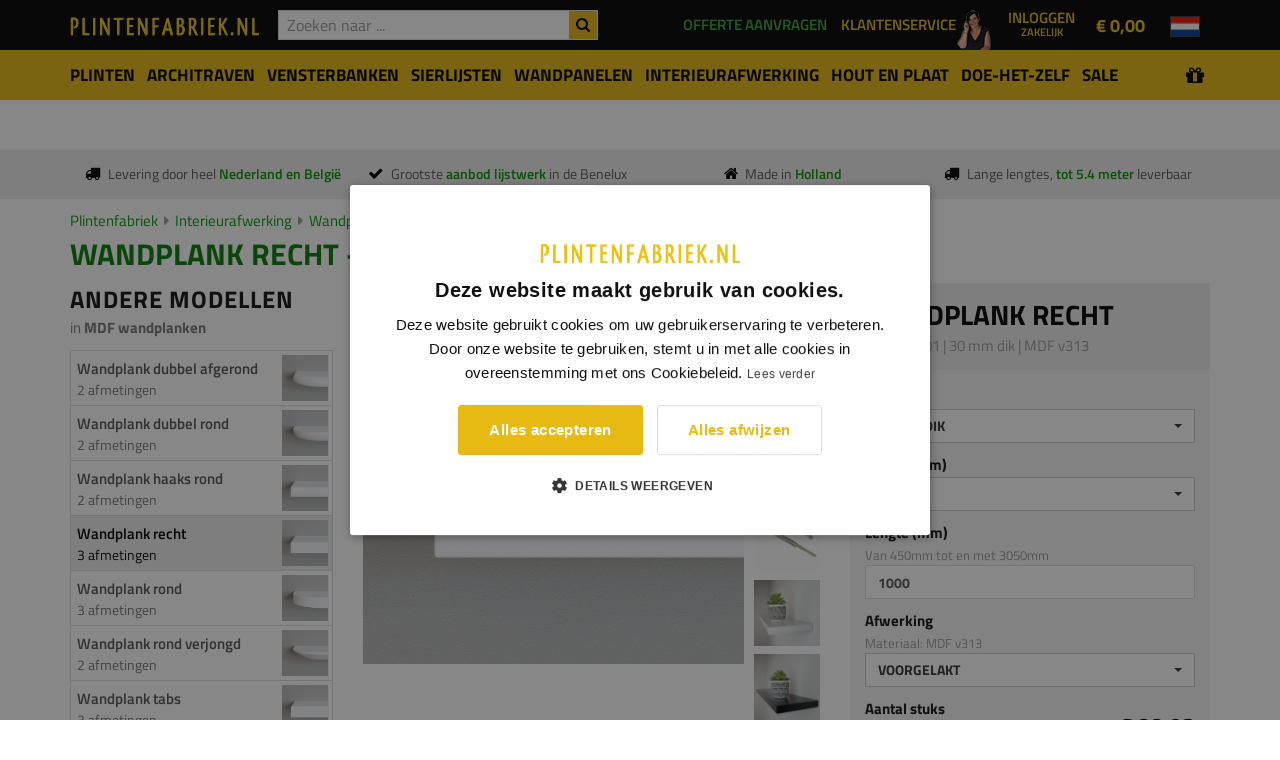

--- FILE ---
content_type: text/html; charset=UTF-8
request_url: https://www.plintenfabriek.nl/product/interieur-afwerking/wandplanken/5101-mdf-vochtwerende-wandplank/30-mm-dik
body_size: 15518
content:
<!DOCTYPE html>
<html lang="nl">
    <head>
    	<title>5101 - Wandplank recht - MDF v313 - 30 mm dik - online kopen - </title><meta charset="utf-8"/><meta name="viewport" content="width=device-width, initial-scale=1.0"><link rel="dns-prefetch" href="https://cdn.plintenfabriek.nl"><meta name="description" content="5101 - Wandplank recht - MDF vochtwerend - 25 mm dik bestellen bij de Plintenfabriek"/><meta name="keywords" content="25 mm dik, 5101, Wandplank, recht, MDF vochtwerend"/><meta name="robots" content="index,follow"/><meta name="author" content="PF Group B.V."/><meta name="image" content="https://cdn.plintenfabriek.nl/models/image/da1cd720-8e5a-45ad-bc63-64648eb0ab9e/1 recht mdf r1 groot.jpeg"/><meta property="og:title" content="Plinten, MDF plinten, overzetplinten, grenen plinten, RVS plinten" /><meta property="og:url" content="https://www.plintenfabriek.nl/product/interieur-afwerking/wandplanken/5101-mdf-vochtwerende-wandplank/30-mm-dik" /><meta property="og:image" content="https://cdn.plintenfabriek.nl/models/image/da1cd720-8e5a-45ad-bc63-64648eb0ab9e/1 recht mdf r1 groot.jpeg" /><meta property="og:description" content="5101 - Wandplank recht - MDF vochtwerend - 25 mm dik bestellen bij de Plintenfabriek" /><meta property="og:type" content="article" /><meta property="twitter:card" content="summary" /><meta property="twitter:title" content="Plinten, MDF plinten, overzetplinten, grenen plinten, RVS plinten" /><meta property="twitter:description" content="5101 - Wandplank recht - MDF vochtwerend - 25 mm dik bestellen bij de Plintenfabriek" /><meta property="twitter:image" content="https://cdn.plintenfabriek.nl/models/image/da1cd720-8e5a-45ad-bc63-64648eb0ab9e/1 recht mdf r1 groot.jpeg" /><link rel="canonical" href="https://www.plintenfabriek.nl/product/interieur-afwerking/wandplanken/5101-mdf-vochtwerende-wandplank/30-mm-dik"><!--[if IE]><meta http-equiv='X-UA-Compatible' content='IE=edge,chrome=1'><![endif]-->

<link rel="shortcut icon" href="https://www.plintenfabriek.nl/img/favicon/favicon.ico">
<link rel="apple-touch-icon" href="https://www.plintenfabriek.nl/img/favicon/favicon.png">
<link rel="apple-touch-icon" sizes="76x76" href="https://www.plintenfabriek.nl/img/favicon/favicon-76x76.png">
<link rel="apple-touch-icon" sizes="120x120" href="https://www.plintenfabriek.nl/img/favicon/favicon-120x120.png">
<link rel="apple-touch-icon" sizes="152x152" href="https://www.plintenfabriek.nl/img/favicon/favicon-152x152.png">
<meta name="msapplication-config" content="none"/>
<meta name="apple-mobile-web-app-status-bar-style" content="black">
<link rel="stylesheet" href="/css/all.min.css?c=1601202605"/><script>
(function(i,s,o,g,r,a,m){i['GoogleAnalyticsObject']=r;i[r]=i[r]||function(){
(i[r].q=i[r].q||[]).push(arguments)},i[r].l=1*new Date();a=s.createElement(o),
m=s.getElementsByTagName(o)[0];a.async=1;a.src=g;m.parentNode.insertBefore(a,m)
})(window,document,'script','//www.google-analytics.com/analytics.js','ga');

ga('create', 'UA-21831215-2', 'auto');
ga('send', 'pageview');

</script>
        <!-- Meta Pixel Code -->

<script>
!function(f,b,e,v,n,t,s)
{if(f.fbq)return;n=f.fbq=function(){n.callMethod?
n.callMethod.apply(n,arguments):n.queue.push(arguments)};
if(!f._fbq)f._fbq=n;n.push=n;n.loaded=!0;n.version='2.0';
n.queue=[];t=b.createElement(e);t.async=!0;
t.src=v;s=b.getElementsByTagName(e)[0];
s.parentNode.insertBefore(t,s)}(window, document,'script',
'https://connect.facebook.net/en_US/fbevents.js');
fbq('init', '2127360334403299');
fbq('track', 'PageView');
</script>

        <!-- Google Tag Manager -->
<script>(function(w,d,s,l,i){w[l]=w[l]||[];w[l].push({'gtm.start':
new Date().getTime(),event:'gtm.js'});var f=d.getElementsByTagName(s)[0],
j=d.createElement(s),dl=l!='dataLayer'?'&l='+l:'';j.async=true;j.src=
'https://www.googletagmanager.com/gtm.js?id='+i+dl;f.parentNode.insertBefore(j,f);
})(window,document,'script','dataLayer','GTM-NFSPRWP');</script>
<!-- End Google Tag Manager -->
        <meta name="google-site-verification" content="aisOTdjJIe1fDUCJ1D4rshPtRnSQiDw7Vpv8lqKpZgU" />
    </head>
    <body class="store-closed">
        <!-- Google Pixel Code -->
        <noscript><img height="1" width="1" style="display:none" src=https://www.facebook.com/tr?id=2127360334403299&ev=PageView&noscript=1/></noscript>
        <!-- Google Tag Manager (noscript) -->
        <noscript><iframe src="https://www.googletagmanager.com/ns.html?id=GTM-NFSPRWP" height="0" width="0" style="display:none;visibility:hidden"></iframe></noscript>
        <!-- End Google Tag Manager (noscript) -->
        <!-- Facebook Pixel Code -->
<script>
  !function(f,b,e,v,n,t,s)
  {if(f.fbq)return;n=f.fbq=function(){n.callMethod?
  n.callMethod.apply(n,arguments):n.queue.push(arguments)};
  if(!f._fbq)f._fbq=n;n.push=n;n.loaded=!0;n.version='2.0';
  n.queue=[];t=b.createElement(e);t.async=!0;
  t.src=v;s=b.getElementsByTagName(e)[0];
  s.parentNode.insertBefore(t,s)}(window, document,'script',
  'https://connect.facebook.net/en_US/fbevents.js');
  fbq('init', '1326820558642622');
  fbq('track', 'PageView');
</script>
<noscript><img height="1" width="1" style="display:none"
  src="https://www.facebook.com/tr?id=1326820558642622&ev=PageView&noscript=1"
/></noscript>
<!-- End Facebook Pixel Code -->              
                <div id="top">
            <nav id="headerNavigation" class="main-nav dark js-stick">
                <div class="full-wrapper relative clearfix">
                    <div class="container">
                        <ul id="header-options">
                            <li>
                                <div class="inner-nav desktop-nav">
                                    <ul class="clearlist">
                                                                                <li class="hidden-md hidden-lg">
                                            <a href="/over-ons/over-plintenfabriek"><span>Over de Plintenfabriek</span></a>
                                        </li>
                                        <li class="hidden-md hidden-lg">
                                            <a href="/bedrijven"><span>Bedrijven</span></a>
                                        </li>
                                        <li class="hidden-md hidden-lg">
                                            <a href="/contact"><span>Contact</span></a>
                                        </li>
                                    </ul>
                                </div>
                            </li>
                                                        <li>
                                <div id="offerRequestButtonHeaderWrapper">
                                    <a href="/aanvragen/offerte-aanvragen"><span class="hidden-xs hidden-sm">Offerte aanvragen</span><span class="hidden-xs hidden-sm hidden-md hidden-lg">offerte</span></a>                                </div>
                            </li>
                                                        <li>
                                <div id="customerServiceWrapper">
                                    <img src="/img/klantenservice-vrouw-top.png" width=40 height=40 alt="Klantenservice">
                                    <a href="/klantenservice"><span class="hidden-xs hidden-sm">Klantenservice</span><span class="hidden-md hidden-lg">service</span></a>                                </div>
                            </li>
                            <li>
                                <div class="dropdown dropdown-account-header"><button id="account-header" dropdown-toggle" type="button" id="dropdownMenuButton" data-toggle="dropdown" aria-haspopup="true" aria-expanded="false">Inloggen<span style="display:block;font-size:0.75em;">Zakelijk</span></button><div class="dropdown-menu pull-right" aria-labelledby="dropdownMenuButton"><div id="account-header-login-form"><div class="login-form-title">Welkom terug,</div><form method="post" accept-charset="utf-8" action="/account/login"><div style="display:none;"><input type="hidden" name="_method" value="POST"/><input type="hidden" name="_csrfToken" autocomplete="off" value="719a064c0d81053007423e6c16ccb99687025d997554f88d076a23d1890e6ec5c838e6581bec8f10cebb8a37f9f688fce9a1d2bc123ae399bbe84dea7a26e87d"/></div><div class="form-group disabled"><label for="username">E-mailadres</label><input type="text" name="username" class="form-control input-md round " div="1" placeholder="Uw e-mailadres" id="username"/></div><div class="row no-gutter"><div class="col-xs-5"><label>Wachtwoord</label></div><div class="col-xs-7 text-right"><a href="/account/wachtwoord-herstellen">Wachtwoord vergeten?</a></div></div><div class="form-group disabled"><input type="password" name="password" class="form-control input-md round " div="1" placeholder="Uw wachtwoord" id="password" value=""/></div><button type="submit" class="btn btn-primary btn-block">Inloggen</button><div style="display:none;"><input type="hidden" name="_Token[fields]" autocomplete="off" value="48da110eb00f1ec42f2bc48d3b677cc4c91e47d2%3A"/><input type="hidden" name="_Token[unlocked]" autocomplete="off" value=""/></div></form><div><p>Nog geen zakelijk account? <a href="/account/registreren" class="text-bold">Maak er een aan.</a></p></div></div></div></div>                            </li>
                            <li>
                                	
<a id="cart" class="cart-header" href="https://www.plintenfabriek.nl/bestellijst">
    <div class="cart-loader"><img src="https://www.plintenfabriek.nl/img/cart-loader.gif" alt=""/></div>
    <div class="cart-content">	    
	    <span class="cart-price"><span class="price">&euro; 0,00</span></span>	
    </div>
</a>
                            </li>
                            <li class="language-nav thin hidden-sm hidden-xs">
                                <div class="inner-nav desktop-nav">
	<ul class="clearlist">
		<li>
		<a href="#" class="mn-has-sub" title="Website: Plintenfabriek NL"><img src="https://www.plintenfabriek.nl/img/flags/nl-NL.png" alt="Website: Plintenfabriek NL" class="flag-current"/></a><ul class="mn-sub"><li><a href="https://www.plintenfabriek.nl" title="Website: Plintenfabriek NL" lang="nl"><img src="https://www.plintenfabriek.nl/img/flags/nl-NL.png" alt="Plintenfabriek NL" class="flag"/>Plintenfabriek NL</a></li><li><a href="https://www.plintenfabriek.be" title="Website: Plintenfabriek BE" lang="nl"><img src="https://www.plintenfabriek.nl/img/flags/nl-BE.png" alt="Plintenfabriek BE" class="flag"/>Plintenfabriek BE</a></li></ul>		</li>
	</ul>
</div>                            </li>
                        </ul>
                        <div class="mobile-nav thin pull-left">
                            <i class="fa fa-bars"></i>
                        </div>
                        <div class="nav-logo-wrap local-scroll">
                            <div itemscope itemtype="http://schema.org/Organization" itemref="social-icons">
<a itemprop="url" class="logo" href="/" title="Plintenfabriek logo">
    <img itemprop="logo" alt="Plintenfabriek.nl logo" src="/img/sites/nl/logo.png?c=11112019" data-image-large="/img/sites/nl/logo.png?c=11112019" data-image-small="/img/sites/nl/logo-mobile.png?c=11112019"/>
</a>
</div>                        </div>				       
                        <div id="topSearchContainer">                             
                            <div id="topSearchWrapper">
                                <form method="get" accept-charset="utf-8" novalidate="novalidate" action="/zoeken"><div class="top-search-wrapper-wrapper"><div id="top-search-results" data-result-count="0"><div id="top-search-loader"><img src="https://www.plintenfabriek.nl/img/search-autocomplete-spinner.gif" class="img-responsive" alt="Moment geduld..."/></div><div id="top-search-results-content"></div></div><button type="submit" id="topSearchSubmit"><i class="fa fa-search"></i></button><div class="form-group disabled"><input type="text" name="searchterm" class="form-control" div="1" id="topSearchTerm" autocomplete="off" placeholder="Zoeken naar ..."/></div></div></form>                            </div>
                        </div>
                    </div>
                </div>
            </nav>
        </div>
        <div id="pageHeader" class=""><div id="pageMainNavigation"><div id="navbar-yamm-backdrop"></div><div class="navbar yamm navbar-categories" role="navigation"><div class="container"><div class="navbar-categories-header hidden-md hidden-lg"><a href="#" title="Zoeken door ons assortiment"><i class="fa fa-bars"></i> Zoeken door ons assortiment <i style="font-size:1.2em;font-weight:bold;margin-top:3px;display:inline-block" class="fa fa-caret-down pull-right"></i></a></div><ul class="nav navbar-nav"><li class="navbar-categories-close-menu hidden-md hidden-lg"><a href="#" id="navbar-categories-close-menu-btn"><i class="fa fa-times"></i> Menu sluiten</a></li><li id="mobile-search-holder"></li><li class="dropdown yamm-fw  first-item has-children"><a href="#" class="btn btn-sm btn-submenu-toggle"><i class="fa fa-plus" ></i></a><a href="/plinten" class="menu-main-link"><span>Plinten</span></a><ul class="dropdown-menu"><li><div class="yamm-content"><div class="yamm-content-inner"><div class="container"><div class="row"><div class="col-sm-3"><a href="/plinten/mdf-plinten" class="main-category-link" title="Categorie: MDF plinten"><span>MDF plinten</span></a><ul class="yamm-child-ul"><li><a href="/plinten/mdf-plinten/mdf-vochtwerend">MDF vochtwerende plinten</a></li><li><a href="/plinten/mdf-plinten/mdf-vochtwerend-afgelakt">MDF vochtwerend afgelakt uit voorraad</a></li><li><a href="/plinten/mdf-plinten/mdf-vochtwerend-lang">MDF vochtwerend extra lang</a></li><li><a href="/plinten/mdf-plinten/geluid-reducerend">MDF geluid reducerende plinten</a></li><li><a href="/plinten/mdf-plinten/kabel-easy">MDF Kabel-Easy plinten</a></li><li><a href="/plinten/mdf-plinten/mdf-brandvertragend">MDF brandvertragende plinten</a></li><li><a href="/plinten/mdf-plinten/mdf-ecologisch">MDF ecologische plinten</a></li><li><a href="/plinten/mdf-plinten/mdf-led-verlichting">MDF plinten met LED verlichting</a></li><li><a href="/plinten/mdf-plinten/metallic-look">MDF vochtwerende plinten metallic look</a></li></ul><a href="/plinten/houten-plinten" class="main-category-link" title="Categorie: Houten plinten"><span>Houten plinten</span></a><ul class="yamm-child-ul"><li><a href="/plinten/houten-plinten/eiken">Eiken plinten</a></li><li><a href="/plinten/houten-plinten/hardhout">Hardhouten plinten</a></li><li><a href="/plinten/houten-plinten/meranti">Meranti plinten</a></li><li><a href="/plinten/houten-plinten/meranti-blank-gelakt">Meranti plinten (blank gelakt)</a></li><li><a href="/plinten/houten-plinten/grenen-plinten-massief">Massief grenen plinten</a></li><li><a href="/plinten/houten-plinten/grenen">Grenen plinten</a></li><li><a href="/plinten/houten-plinten/vuren">Vuren plinten</a></li><li><a href="/plinten/houten-plinten/kurk">Kurk plinten</a></li></ul></div><div class="col-sm-3"><a href="/plinten/fineer-plinten" class="main-category-link" title="Categorie: Fineer- en folieplinten"><span>Fineer- en folieplinten</span></a><ul class="yamm-child-ul"><li><a href="/plinten/fineer-plinten/mdf-folieplinten-zwart-en-wit">MDF folieplinten zwart en wit</a></li><li><a href="/plinten/fineer-plinten/mdf-eiken-fineer">MDF eiken fineerplinten</a></li><li><a href="/plinten/fineer-plinten/mdf-houtprint-fineer">MDF fineerplinten met houtprint</a></li><li><a href="/plinten/fineer-plinten/mdf-aluminium-fineer">MDF folieplinten metal-look</a></li><li><a href="/plinten/fineer-plinten/betonlook">MDF folieplinten met betonlook</a></li></ul><a href="/plinten/metalen-plinten" class="main-category-link" title="Categorie: Metalen plinten"><span>Metalen plinten</span></a><ul class="yamm-child-ul"><li><a href="/plinten/metalen-plinten/mini-plinten">Mini plinten</a></li><li><a href="/plinten/metalen-plinten/aluminium">Aluminium plinten</a></li><li><a href="/plinten/metalen-plinten/rvs">RVS plinten</a></li></ul><a href="/plinten/kunststof-plinten" class="main-category-link" title="Categorie: Kunststof plinten"><span>Kunststof plinten</span></a><ul class="yamm-child-ul"><li><a href="/plinten/kunststof-plinten/pvc">PVC-plinten</a></li><li><a href="/plinten/kunststof-plinten/flexibele-pvc">Flexibele plinten</a></li><li><a href="/plinten/kunststof-plinten/polyblend">PVC Polyblend-plinten</a></li><li><a href="/plinten/kunststof-plinten/hdps-plinten">HDPS plinten</a></li></ul></div><div class="col-sm-3"><a href="/plinten/overzetplinten" class="main-category-link" title="Categorie: Overzetplinten"><span>Overzetplinten</span></a><ul class="yamm-child-ul"><li><a href="/plinten/overzetplinten/mdf-vochtwerend">MDF overzetplinten</a></li><li><a href="/plinten/overzetplinten/kunststof">Kunststof overzetplinten</a></li></ul><a href="/Circulair" class="main-category-link" title="Categorie: Circulaire plinten"><span>Circulaire plinten</span></a><ul class="yamm-child-ul"></ul><a href="/plinten/keukenplinten" class="main-category-link" title="Categorie: Keukenplinten"><span>Keukenplinten</span></a><ul class="yamm-child-ul"></ul><a href="/plinten/xxl-plinten" class="main-category-link" title="Categorie: XXL Plinten"><span>XXL Plinten</span></a><ul class="yamm-child-ul"><li><a href="/plinten/xxl-plinten/mdf-vochtwerend">MDF vochtwerende XXL plinten</a></li></ul><a href="/interieur-afwerking/plintneuten" class="main-category-link" title="Categorie: Plintneuten"><span>Plintneuten</span></a><ul class="yamm-child-ul"><li><a href="/interieur-afwerking/plintneuten/mdf-vochtwerend">MDF vochtwerende plintneuten</a></li><li><a href="/interieur-afwerking/plintneuten/hardhout">Hardhouten plintneuten</a></li><li><a href="/interieur-afwerking/plintneuten/eiken">Eiken plintneuten</a></li><li><a href="/interieur-afwerking/plintneuten/grenen">Grenen plintneuten</a></li><li><a href="/interieur-afwerking/plintneuten/meranti">Meranti plintneuten</a></li></ul></div><div class="col-sm-3"><a href="/plinten/eindstukken" class="main-category-link" title="Categorie: Eindstuk plint"><span>Eindstuk plint</span></a><ul class="yamm-child-ul"></ul><a href="/aanbiedingen" class="main-category-link" style="color:#009600">Aanbiedingen</a></div></div></div></div></div></li></ul></li><li class="dropdown yamm-fw  has-children"><a href="#" class="btn btn-sm btn-submenu-toggle"><i class="fa fa-plus" ></i></a><a href="/architraven-deurlijsten" class="menu-main-link"><span>Architraven</span></a><ul class="dropdown-menu"><li><div class="yamm-content"><div class="yamm-content-inner"><div class="container"><div class="row"><div class="col-sm-3"><a href="/architraven" class="main-category-link" title="Categorie: Architraven / Deurlijsten"><span>Architraven / Deurlijsten</span></a><ul class="yamm-child-ul"><li><a href="/architraven/mdf-vochtwerend">MDF vochtwerende architraven</a></li><li><a href="/architraven/mdf-vochtwerend-xxl-architraven">MDF vochtwerende XXL architraven</a></li><li><a href="/architraven/grenen">Grenen architraven</a></li><li><a href="/architraven/hardhout">Hardhouten architraven</a></li><li><a href="/architraven/meranti">Meranti architraven</a></li><li><a href="/architraven/eiken">Eiken architraven</a></li></ul><a href="/aanbiedingen" class="main-category-link" style="color:#009600">Aanbiedingen</a></div></div></div></div></div></li></ul></li><li class="dropdown yamm-fw  has-children"><a href="#" class="btn btn-sm btn-submenu-toggle"><i class="fa fa-plus" ></i></a><a href="/vensterbanken" class="menu-main-link"><span>Vensterbanken</span></a><ul class="dropdown-menu"><li><div class="yamm-content"><div class="yamm-content-inner"><div class="container"><div class="row"><div class="col-sm-3"><a href="/vensterbanken/mdf-vochtwerend" class="main-category-link" title="Categorie: MDF vochtwerende vensterbanken"><span>MDF vochtwerende vensterbanken</span></a><ul class="yamm-child-ul"></ul><a href="/vensterbanken/eiken" class="main-category-link" title="Categorie: Eiken vensterbanken"><span>Eiken vensterbanken</span></a><ul class="yamm-child-ul"></ul><a href="/vensterbanken/boomstam-vensterbank-eiken" class="main-category-link" title="Categorie: Boomstam vensterbank eiken"><span>Boomstam vensterbank eiken</span></a><ul class="yamm-child-ul"></ul><a href="/vensterbanken/grenen" class="main-category-link" title="Categorie: Grenen vensterbanken"><span>Grenen vensterbanken</span></a><ul class="yamm-child-ul"></ul><a href="/vensterbanken/meranti" class="main-category-link" title="Categorie: Meranti vensterbanken"><span>Meranti vensterbanken</span></a><ul class="yamm-child-ul"></ul><a href="/vensterbanken/marmercomposiet" class="main-category-link" title="Categorie: Composiet vensterbanken"><span>Composiet vensterbanken</span></a><ul class="yamm-child-ul"></ul><a href="/vensterbanken/overzet-vensterbanken" class="main-category-link" title="Categorie: Overzet-vensterbanken"><span>Overzet-vensterbanken</span></a><ul class="yamm-child-ul"></ul><a href="/vensterbanken/smetlijsten" class="main-category-link" title="Categorie: Smetlijsten"><span>Smetlijsten</span></a><ul class="yamm-child-ul"><li><a href="/vensterbanken/smetlijsten/mdf-vochtwerende-smetlijsten">MDF vochtwerende smetlijsten</a></li><li><a href="/vensterbanken/smetlijsten/eiken-smetlijsten">Eiken smetlijsten</a></li><li><a href="/vensterbanken/smetlijsten/grenen-smetlijsten">Grenen smetlijsten</a></li></ul><a href="/aanbiedingen" class="main-category-link" style="color:#009600">Aanbiedingen</a></div></div></div></div></div></li></ul></li><li class="dropdown yamm-fw  has-children"><a href="#" class="btn btn-sm btn-submenu-toggle"><i class="fa fa-plus" ></i></a><a href="/sierlijsten" class="menu-main-link"><span>Sierlijsten</span></a><ul class="dropdown-menu"><li><div class="yamm-content"><div class="yamm-content-inner"><div class="container"><div class="row"><div class="col-sm-3"><a href="/sierlijsten/sierlijsten-muur" class="main-category-link" title="Categorie: Sierlijsten muur"><span>Sierlijsten muur</span></a><ul class="yamm-child-ul"><li><a href="/sierlijsten/sierlijsten-muur/grenen">Grenen sierlijsten</a></li><li><a href="/sierlijsten/sierlijsten-muur/mdf-vochtwerend">MDF vochtwerende sierlijsten</a></li><li><a href="/sierlijsten/sierlijsten-muur/hdps-sierlijsten">HDPS-sierlijsten</a></li><li><a href="/sierlijsten/sierlijsten-muur/pu-sierlijsten">PU-sierlijsten</a></li></ul><a href="/sierlijsten/afdeklatten" class="main-category-link" title="Categorie: Afdeklatten"><span>Afdeklatten</span></a><ul class="yamm-child-ul"></ul><a href="/sierlijsten/hoeklatten" class="main-category-link" title="Categorie: Hoeklatten"><span>Hoeklatten</span></a><ul class="yamm-child-ul"><li><a href="/sierlijsten/hoeklatten/inwendige-hoeken">Inwendige hoeken</a></li><li><a href="/sierlijsten/hoeklatten/uitwendige-hoeken">Uitwendige hoeken</a></li></ul><a href="/sierlijsten/ornamenten" class="main-category-link" title="Categorie: Ornamenten/Hoeken"><span>Ornamenten/Hoeken</span></a><ul class="yamm-child-ul"></ul><a href="/sierlijsten/led-sierlijsten" class="main-category-link" title="Categorie: LED sierlijsten"><span>LED sierlijsten</span></a><ul class="yamm-child-ul"></ul><a href="/aanbiedingen" class="main-category-link" style="color:#009600">Aanbiedingen</a></div></div></div></div></div></li></ul></li><li class="dropdown yamm-fw  has-children"><a href="#" class="btn btn-sm btn-submenu-toggle"><i class="fa fa-plus" ></i></a><a href="/wandpanelen" class="menu-main-link"><span>Wandpanelen</span></a><ul class="dropdown-menu"><li><div class="yamm-content"><div class="yamm-content-inner"><div class="container"><div class="row"><div class="col-sm-3"><a href="/wandpanelen/pu-wandpanelen" class="main-category-link" title="Categorie: PU-wandpanelen"><span>PU-wandpanelen</span></a><ul class="yamm-child-ul"></ul><a href="/wandpanelen/akoestische-wandpanelen" class="main-category-link" title="Categorie: Akoestische wandpanelen"><span>Akoestische wandpanelen</span></a><ul class="yamm-child-ul"></ul><a href="/wandpanelen/eiken-fineer-wandpanelen" class="main-category-link" title="Categorie: Eiken fineer wandpaneel"><span>Eiken fineer wandpaneel</span></a><ul class="yamm-child-ul"><li><a href="/wandpanelen/eiken-fineer-wandpanelen/design">Design</a></li><li><a href="/wandpanelen/eiken-fineer-wandpanelen/prezzo">Prezzo</a></li></ul><a href="/wandpanelen/mdf-lattenwand" class="main-category-link" title="Categorie: MDF lattenwanden"><span>MDF lattenwanden</span></a><ul class="yamm-child-ul"></ul><a href="/aanbiedingen" class="main-category-link" style="color:#009600">Aanbiedingen</a></div></div></div></div></div></li></ul></li><li class="dropdown yamm-fw  has-children"><a href="#" class="btn btn-sm btn-submenu-toggle"><i class="fa fa-plus" ></i></a><a href="/interieur-afwerking" class="menu-main-link"><span>Interieurafwerking</span></a><ul class="dropdown-menu"><li><div class="yamm-content"><div class="yamm-content-inner"><div class="container"><div class="row"><div class="col-sm-3"><a href="/vloeren" class="main-category-link" title="Categorie: Vloeren"><span>Vloeren</span></a><ul class="yamm-child-ul"><li><a href="/vloeren/laminaat">Laminaat</a></li><li><a href="/vloeren/ondervloeren">Ondervloeren</a></li><li><a href="/vloeren/hulpmaterialen">Hulpmaterialen</a></li></ul><a href="/interieur-afwerking/lambrisering" class="main-category-link" title="Categorie: Lambrisering"><span>Lambrisering</span></a><ul class="yamm-child-ul"><li><a href="/interieur-afwerking/lambrisering/lambrisering-mdf-vochtwerend">Lambrisering MDF vochtwerend</a></li><li><a href="/interieur-afwerking/lambrisering/lambrisering-eiken">Eiken Lambrisering Massief</a></li><li><a href="/interieur-afwerking/lambrisering/lambrisering-eiken-fineer">Eiken Lambrisering Fineer</a></li><li><a href="/interieur-afwerking/lambrisering/hdps-lambrisering">HDPS-lambrisering</a></li></ul><a href="/interieur-afwerking/plafondlijsten" class="main-category-link" title="Categorie: Plafondlijsten"><span>Plafondlijsten</span></a><ul class="yamm-child-ul"><li><a href="/interieur-afwerking/plafondlijsten/mdf-vochtwerend">MDF vochtwerend</a></li><li><a href="/interieur-afwerking/plafondlijsten/hardhoutenplafondlijsten">Hardhouten plafondlijsten</a></li><li><a href="/interieur-afwerking/plafondlijsten/hdpsplafondlijsten">HDPS-plafondlijsten</a></li><li><a href="/interieur-afwerking/plafondlijsten/psplafondlijsten">PS-plafondlijsten</a></li><li><a href="/interieur-afwerking/plafondlijsten/pu-plafondlijsten">PU-plafondlijsten</a></li></ul></div><div class="col-sm-3"><a href="/interieur-afwerking/dagkant-afwerking" class="main-category-link" title="Categorie: Dagkant afwerking"><span>Dagkant afwerking</span></a><ul class="yamm-child-ul"></ul><a href="/interieur-afwerking/stofdorpels" class="main-category-link" title="Categorie: Stofdorpels"><span>Stofdorpels</span></a><ul class="yamm-child-ul"><li><a href="/interieur-afwerking/stofdorpels/eiken">Eiken dorpels</a></li><li><a href="/interieur-afwerking/stofdorpels/grenen">Grenen dorpels</a></li><li><a href="/interieur-afwerking/stofdorpels/meranti">Meranti dorpels</a></li><li><a href="/interieur-afwerking/stofdorpels/beuken">Beuken dorpels</a></li></ul><a href="/interieur-afwerking/wandplanken" class="main-category-link" title="Categorie: Wandplanken"><span>Wandplanken</span></a><ul class="yamm-child-ul"><li><a href="/interieur-afwerking/wandplanken/mdf-wandplank">MDF wandplanken</a></li><li><a href="/interieur-afwerking/wandplanken/eiken-wandplank">Eiken wandplanken</a></li><li><a href="/interieur-afwerking/wandplanken/grenen-wandplank">Grenen wandplanken</a></li><li><a href="/interieur-afwerking/wandplanken/blinde-montage">Blinde montage</a></li></ul><a href="/interieur-afwerking/afwerklijsten" class="main-category-link" title="Categorie: Profielen"><span>Profielen</span></a><ul class="yamm-child-ul"><li><a href="/interieur-afwerking/overgangsprofielen">Overgangsprofielen</a></li><li><a href="/interieur-afwerking/hoekbescherming">Hoekbescherming</a></li></ul></div><div class="col-sm-3"><a href="/interieur-afwerking/traplatten" class="main-category-link" title="Categorie: Trap- & parketlatten"><span>Trap- & parketlatten</span></a><ul class="yamm-child-ul"><li><a href="/interieur-afwerking/traplatten/voleiken">Eiken traplatten &amp; parketlatten</a></li></ul><a href="/interieur-afwerking/sokkels" class="main-category-link" title="Categorie: Sokkels"><span>Sokkels</span></a><ul class="yamm-child-ul"></ul><a href="/interieur-afwerking/rozetten" class="main-category-link" title="Categorie: Rozetten"><span>Rozetten</span></a><ul class="yamm-child-ul"><li><a href="/interieur-afwerking/rozetten/rozetten-van-eps">Rozetten van EPS</a></li><li><a href="/interieur-afwerking/rozetten/rozetten-van-pu">Rozetten van PU</a></li></ul><a href="/aanbiedingen" class="main-category-link" style="color:#009600">Aanbiedingen</a></div></div></div></div></div></li></ul></li><li class="dropdown yamm-fw  has-children"><a href="#" class="btn btn-sm btn-submenu-toggle"><i class="fa fa-plus" ></i></a><a href="/geprofileerd-hout" class="menu-main-link"><span>Hout en Plaat</span></a><ul class="dropdown-menu"><li><div class="yamm-content"><div class="yamm-content-inner"><div class="container"><div class="row"><div class="col-sm-3"><a href="/geprofileerd-hout/stuclatten" class="main-category-link" title="Categorie: Stuclatten"><span>Stuclatten</span></a><ul class="yamm-child-ul"><li><a href="/geprofileerd-hout/stuclatten/grenen">Grenen stuclatten</a></li></ul><a href="/geprofileerd-hout/glaslatten" class="main-category-link" title="Categorie: Glaslatten"><span>Glaslatten</span></a><ul class="yamm-child-ul"><li><a href="/geprofileerd-hout/glaslatten/meranti">Meranti glaslatten</a></li></ul><a href="/geprofileerd-hout/boeidelen" class="main-category-link" title="Categorie: Boeidelen"><span>Boeidelen</span></a><ul class="yamm-child-ul"><li><a href="/geprofileerd-hout/boeidelen/red-cedar-rift">Red cedar (Rift gezaagd)</a></li></ul><a href="/hout-en-plaatmateriaal/mdf-vochtwerende-platen" class="main-category-link" title="Categorie: MDF platen"><span>MDF platen</span></a><ul class="yamm-child-ul"><li><a href="/hout-en-plaatmateriaal/mdf-vochtwerende-platen/mdf-vochtwerend-groen">MDF vochtwerend groene platen</a></li><li><a href="/hout-en-plaatmateriaal/mdf-vochtwerende-platen/mdf-vochtwerend-zwart">MDF vochtwerend zwarte platen</a></li><li><a href="/hout-en-plaatmateriaal/mdf-platen/mdf">MDF platen bruin</a></li></ul><a href="/plaatmateriaal/mdf-special-platen" class="main-category-link" title="Categorie: MDF special platen"><span>MDF special platen</span></a><ul class="yamm-child-ul"><li><a href="/plaatmateriaal/mdf-special-platen/gekleurde-mdf-platen">Gekleurde MDF platen</a></li><li><a href="/plaatmateriaal/mdf-special-platen/mdf-platen-eiken-fineerlaag">MDF platen - eiken fineerlaag</a></li><li><a href="/plaatmateriaal/mdf-special-platen/mdf-platen-met-structuur">MDF platen met structuur</a></li></ul></div><div class="col-sm-3"><a href="/geprofileerd-hout/ruw-geschaafd-hout" class="main-category-link" title="Categorie: Ruw-Geschaafd Hout"><span>Ruw-Geschaafd Hout</span></a><ul class="yamm-child-ul"><li><a href="/geprofileerd-hout/ruw-geschaafd-hout/ruw-grenen">Ruw grenen</a></li></ul><a href="/hout-en-plaatmateriaal/mdf-brandvertragend" class="main-category-link" title="Categorie: MDF Brandvertragend"><span>MDF Brandvertragend</span></a><ul class="yamm-child-ul"></ul><a href="/hout-en-plaatmateriaal/mdf-ecologisch" class="main-category-link" title="Categorie: MDF Ecologisch"><span>MDF Ecologisch</span></a><ul class="yamm-child-ul"></ul><a href="/geprofileerd-hout/kozijnen" class="main-category-link" title="Categorie: Kozijnen"><span>Kozijnen</span></a><ul class="yamm-child-ul"><li><a href="/geprofileerd-hout/kozijnen/grenen">Grenen kozijnen</a></li><li><a href="/geprofileerd-hout/kozijnen/hardhout">Hardhouten kozijnen</a></li></ul><a href="/aanbiedingen" class="main-category-link" style="color:#009600">Aanbiedingen</a></div></div></div></div></div></li></ul></li><li class="dropdown yamm-fw  has-children"><a href="#" class="btn btn-sm btn-submenu-toggle"><i class="fa fa-plus" ></i></a><a href="/doe-het-zelf" class="menu-main-link"><span>Doe-Het-Zelf</span></a><ul class="dropdown-menu"><li><div class="yamm-content"><div class="yamm-content-inner"><div class="container"><div class="row"><div class="col-sm-3"><a href="/doe-het-zelf/verf" class="main-category-link" title="Categorie: Verf"><span>Verf</span></a><ul class="yamm-child-ul"><li><a href="/verf/watergedragen">Watergedragen verf</a></li></ul><a href="/doe-het-zelf/kit" class="main-category-link" title="Categorie: Kit, kitpistolen en toebehoren"><span>Kit, kitpistolen en toebehoren</span></a><ul class="yamm-child-ul"></ul><a href="/doe-het-zelf/meten-en-schrijven" class="main-category-link" title="Categorie: Meten, schrijven en snijden"><span>Meten, schrijven en snijden</span></a><ul class="yamm-child-ul"></ul><a href="/doe-het-zelf/verstekbakken-en-zagen" class="main-category-link" title="Categorie: Verstekbakken en zagen"><span>Verstekbakken en zagen</span></a><ul class="yamm-child-ul"></ul><a href="/doe-het-zelf/schuurmiddelen" class="main-category-link" title="Categorie: Schuurmiddelen"><span>Schuurmiddelen</span></a><ul class="yamm-child-ul"></ul><a href="/doe-het-zelf/kwasten" class="main-category-link" title="Categorie: Kwasten"><span>Kwasten</span></a><ul class="yamm-child-ul"></ul><a href="/doe-het-zelf/rollers" class="main-category-link" title="Categorie: Rollers"><span>Rollers</span></a><ul class="yamm-child-ul"></ul><a href="/doe-het-zelf/plamuurmessen" class="main-category-link" title="Categorie: Plamuurmessen"><span>Plamuurmessen</span></a><ul class="yamm-child-ul"></ul><a href="/doe-het-zelf/afplakken" class="main-category-link" title="Categorie: Afplakken"><span>Afplakken</span></a><ul class="yamm-child-ul"></ul><a href="/doe-het-zelf/overig" class="main-category-link" title="Categorie: Overig"><span>Overig</span></a><ul class="yamm-child-ul"></ul><a href="/aanbiedingen" class="main-category-link" style="color:#009600">Aanbiedingen</a></div></div></div></div></div></li></ul></li><li class="dropdown yamm-fw  "><a href="#" class="btn btn-sm btn-submenu-toggle"><i class="fa fa-plus" ></i></a><a href="/aanbiedingen" class="menu-main-link"><span>Sale</span></a></li><li class="hidden-sm hidden-md hidden-lg"><a href="/aanvragen/offerte-aanvragen" class="important">Offerte aanvragen</a></li><li class="pull-right hidden-sm hidden-xs"><a href="/kadobon" id="gift-card-link"><i class="fa fa-gift" ></i></a></li></ul></div></div><div id="search-bar"><form method="get" accept-charset="utf-8" novalidate="novalidate" action="/zoeken"><div class="form-group disabled"><input type="text" name="term" class="form-control" div="1" placeholder="Snel zoeken door de hele website" title="Search website" id="term"/></div></form></div></div></div><div id="top-usps">
    <div class="container">
        <div class="row no-gutter">
            <div class="col-xs-12 col-sm-4 col-md-3">
                <span class="top-usp"><i class="fa fa-truck"></i> <span >Levering door heel</span> <a href="/klantenservice/levering-en-afhalen/levering" style="text-decoration:none" ><span style="color:#009600;font-weight:600">Nederland en België</span></a> </span>
                
                <!--  <span class="top-usp"><i class="fa fa-truck"></i> <span style="color:#009600;font-weight:600">€21,99 bezorging</span> <span>(zakelijk va. €350 franco)</span></span> -->
            </div>
            <div class="col-xs-12 col-sm-4 col-md-3">
                <span class="top-usp"><i class="fa fa-check"></i> <span>Grootste </span><a href="/aanvragen/proefstukje-aanvragen" style="text-decoration:none" title="Proefstukjes"><span style="color:#009600;font-weight:600">aanbod lijstwerk</span></a> <span>in de Benelux</span></span>
            </div>
            <div class="col-xs-12 col-sm-4 col-md-3 hidden-xs">
                <span class="top-usp"><i class="fa fa-home"></i> Made in <a href="/over-ons/over-plintenfabriek" style="text-decoration:none"><span style="color:#009600;font-weight:600">Holland</span></a></span>
            </div>
            <div class="col-xs-12 col-sm-4 col-md-3 hidden-xs hidden-sm">
                <span class="top-usp"><i class="fa fa-truck"></i> Lange lengtes, <a href="/klantenservice/assortiment/lange-lengtes" style="text-decoration:none"><span style="color:#009600;font-weight:600">tot 5.4 meter</span></a> leverbaar</span>
            </div>
        </div>
    </div>
</div><div id="contentwrapper"><div class="container"><div id="pageOptions"><div id='breadcrumbs'><ul class=""><li><a href="/">Plintenfabriek</a></li><li><a href="/interieur-afwerking">Interieurafwerking</a></li><li><a href="/interieur-afwerking/wandplanken">Wandplanken</a></li><li><a href="/interieur-afwerking/wandplanken/mdf-wandplank">MDF wandplanken</a></li><li><a href="/product/interieur-afwerking/wandplanken/5101-mdf-vochtwerende-wandplank/30-mm-dik">Wandplank recht - MDF v313 - 30 mm dik</a></li></ul></div></div></div><script type="application/ld+json">{"@context":"http:\/\/schema.org","@type":"BreadcrumbList","itemListElement":[{"@type":"ListItem","position":1,"item":{"@id":"\/","name":"Plintenfabriek"}},{"@type":"ListItem","position":2,"item":{"@id":"\/interieur-afwerking","name":"Interieurafwerking"}},{"@type":"ListItem","position":3,"item":{"@id":"\/interieur-afwerking\/wandplanken","name":"Wandplanken"}},{"@type":"ListItem","position":4,"item":{"@id":"\/interieur-afwerking\/wandplanken\/mdf-wandplank","name":"MDF wandplanken"}},{"@type":"ListItem","position":5,"item":{"@id":"\/product\/interieur-afwerking\/wandplanken\/5101-mdf-vochtwerende-wandplank\/30-mm-dik","name":"Wandplank recht - MDF v313 - 30 mm dik"}}]}</script>                <div class="container">                    
                    <div id="main-title">
                        <h1>Wandplank recht - MDF v313 - 30 mm dik</h1>
                    </div>
                </div>                
                <script>
    var appZaagafvalPercentage = 5;
    // Global var for holding initial value for "is custom made: true/false" from PHP and later for AJAX/GET state
    var productIsCustomMade = true;
    // Setting to show/hide production information blocks
    var showProductInformationBlocks = false;    
</script>
<div class="product-view" id="productView" data-mode="add">
   <div class='container'>

        <div class="row">            
            <div class="hidden-xs hidden-sm col-md-3"><section id="product-filters">
    <form method="get" accept-charset="utf-8" action="/product/interieur-afwerking/wandplanken/5101-mdf-vochtwerende-wandplank/30-mm-dik">    <h3 class="uppercase text-medium text-bold" style="margin-bottom:0;">
        Andere modellen        
    </h3>                
    <div style="padding:0px 0px 10px 0px" class="text-muted">in <strong>MDF wandplanken</strong></div>
    <ul class="filters">
        <li class="filter filter-alternative-models"><div><div class="filter-alternative-model-wrapper "><img src="https://cdn.plintenfabriek.nl/models/image/a5020c41-5ea2-498f-a9e1-0616a3d6c42b/4 dubble afgerond mdf r1 groot thumbnail.jpeg" class="preview-model-image" alt=""/><a href="/product/interieur-afwerking/wandplanken/5103-mdf-vochtwerende-wandplank-dubbel-afgerond/25-mm-dik" title="Wandplank dubbel afgerond">Wandplank dubbel afgerond</a><div class="text-small text-muted"> <span class="simple-counter">2 afmetingen</span></div></div><div class="filter-alternative-model-wrapper "><img src="https://cdn.plintenfabriek.nl/models/image/f35e0f59-4cca-4cb8-802f-c09e4df83a41/6 rond rond mdf r1 groot.jpeg" class="preview-model-image" alt=""/><a href="/product/interieur-afwerking/wandplanken/5105-mdf-vochtwerende-wandplank-rond-rond/25-mm-dik" title="Wandplank dubbel rond">Wandplank dubbel rond</a><div class="text-small text-muted"> <span class="simple-counter">2 afmetingen</span></div></div><div class="filter-alternative-model-wrapper "><img src="https://cdn.plintenfabriek.nl/models/image/639ffc3d-9815-49a4-a35f-dbfc7a20f81c/3 haaks rond mdf r1 groot.jpeg" class="preview-model-image" alt=""/><a href="/product/interieur-afwerking/wandplanken/5102-mdf-vochtwerende-wandplank-haaks-rond/25-mm-dik" title="Wandplank haaks rond">Wandplank haaks rond</a><div class="text-small text-muted"> <span class="simple-counter">2 afmetingen</span></div></div><div class="filter-alternative-model-wrapper current-model"><img src="https://cdn.plintenfabriek.nl/models/image/da1cd720-8e5a-45ad-bc63-64648eb0ab9e/1 recht mdf r1 groot.jpeg" class="preview-model-image" alt=""/><a href="/product/interieur-afwerking/wandplanken/5101-mdf-vochtwerende-wandplank/25-mm-dik" title="Wandplank recht" class="active">Wandplank recht</a><div class="text-small text-muted"> <span class="simple-counter">3 afmetingen</span></div></div><div class="filter-alternative-model-wrapper "><img src="https://cdn.plintenfabriek.nl/models/image/760148d3-322c-4dce-b686-5806676e3a63/5 rond mdf r1 groot.jpeg" class="preview-model-image" alt=""/><a href="/product/interieur-afwerking/wandplanken/5104-mdf-vochtwerende-wandplank-rond/25-mm-dik" title="Wandplank rond">Wandplank rond</a><div class="text-small text-muted"> <span class="simple-counter">3 afmetingen</span></div></div><div class="filter-alternative-model-wrapper "><img src="https://cdn.plintenfabriek.nl/models/image/533732b9-81b7-4745-b32d-5455a1c925aa/7 rond verjongd mdf r1 groot.jpeg" class="preview-model-image" alt=""/><a href="/product/interieur-afwerking/wandplanken/5106-mdf-vochtwerende-wandplank-rond-verjongd/25-mm-dik" title="Wandplank rond verjongd">Wandplank rond verjongd</a><div class="text-small text-muted"> <span class="simple-counter">2 afmetingen</span></div></div><div class="filter-alternative-model-wrapper "><img src="https://cdn.plintenfabriek.nl/models/image/cde0d173-8145-483c-bf50-83fda0080d2a/2 tabs mdf r1 groot.jpeg" class="preview-model-image" alt=""/><a href="/product/interieur-afwerking/wandplanken/5108-mdf-vochtwerende-wandplank-tabs/25-mm-dik" title="Wandplank tabs">Wandplank tabs</a><div class="text-small text-muted"> <span class="simple-counter">3 afmetingen</span></div></div><div class="filter-alternative-model-wrapper "><img src="https://cdn.plintenfabriek.nl/models/image/80f81521-edd2-4e10-84af-155c7e6ce003/8 verjongd mdf r1 groot.jpeg" class="preview-model-image" alt=""/><a href="/product/interieur-afwerking/wandplanken/5107-mdf-vochtwerende-wandplank-verjongd/25-mm-dik" title="Wandplank verjongd">Wandplank verjongd</a><div class="text-small text-muted"> <span class="simple-counter">3 afmetingen</span></div></div></div></li>    </ul>
    </form></section>
</div>            <div class="col-xs-12 col-sm-7 col-md-5">
            <div class="sale-header sale-header-static not-active">Aanbieding (-<span id="sale-percentage">0</span>%)</div>                <div class="relative">
                <div class="row no-gutter">
    <div class="col-sm-10">

        <div id="productCarousel" class="carousel" data-ride="carousel">
            <div class="carousel-inner" role="listbox"><div class="item active"><a href="https://cdn.plintenfabriek.nl/modelimages/image/7ae9662d-2e3f-4b6f-a295-293b050b3ed5/1%20recht%20mdf%20r1%20groot.jpeg" class="swipebox"><img src="https://cdn.plintenfabriek.nl/modelimages/image/7ae9662d-2e3f-4b6f-a295-293b050b3ed5/large_1%20recht%20mdf%20r1%20groot.jpeg" alt="5101 - Wandplank recht - MDF v313 - 30 mm dik (1)"/></a></div><div class="item "><a href="https://cdn.plintenfabriek.nl/modelimages/image/39131040-2df0-4db2-a90d-41b9479efe0a/Wandplank%208%20wit%20afgelakt%20vooraanzicht%201%20vierkant%20700x700.jpg" class="swipebox"><img src="https://cdn.plintenfabriek.nl/modelimages/image/39131040-2df0-4db2-a90d-41b9479efe0a/large_Wandplank%208%20wit%20afgelakt%20vooraanzicht%201%20vierkant%20700x700.jpg" alt="5101 - Wandplank recht - MDF v313 - 30 mm dik (2)"/></a></div><div class="item "><a href="https://cdn.plintenfabriek.nl/modelimages/image/e4b810a4-1964-4f09-8a3e-455721a1065e/wandplank%205%20zwart%20afgelakt%20grenen%EF%80%A2eiken%20vooraanzicht%20vierkant%20700x700.jpg" class="swipebox"><img src="https://cdn.plintenfabriek.nl/modelimages/image/e4b810a4-1964-4f09-8a3e-455721a1065e/large_wandplank%205%20zwart%20afgelakt%20grenen%EF%80%A2eiken%20vooraanzicht%20vierkant%20700x700.jpg" alt="5101 - Wandplank recht - MDF v313 - 30 mm dik (3)"/></a></div><div class="item "><div class="photo-title">Plankdragers (300mm)</div><a href="https://cdn.plintenfabriek.nl/modelimages/image/20b7d374-a59f-45d0-8269-6cd4e6b6acb6/Ophangpin-200plus.png" class="swipebox"><img src="https://cdn.plintenfabriek.nl/modelimages/image/20b7d374-a59f-45d0-8269-6cd4e6b6acb6/large_Ophangpin-200plus.png" alt="5101 - Wandplank recht - MDF v313 - 30 mm dik (4)"/></a></div><div class="item "><a href="https://cdn.plintenfabriek.nl/modelimages/image/e199ab10-d175-46c8-81c3-192602d18935/Wandplank%208%20wit%20afgelakt%20zijaanzicht%201%20vierkant%20700x700.jpg" class="swipebox"><img src="https://cdn.plintenfabriek.nl/modelimages/image/e199ab10-d175-46c8-81c3-192602d18935/large_Wandplank%208%20wit%20afgelakt%20zijaanzicht%201%20vierkant%20700x700.jpg" alt="5101 - Wandplank recht - MDF v313 - 30 mm dik (5)"/></a></div><div class="item "><a href="https://cdn.plintenfabriek.nl/modelimages/image/7c8e8504-7baf-4f13-b5b8-f73c83ccd9e3/wandplanl%205%20Zwart%20afgelakt%20grenen%EF%80%A2eiken%20zijaanzicht%20vierkant%20700x700.jpg" class="swipebox"><img src="https://cdn.plintenfabriek.nl/modelimages/image/7c8e8504-7baf-4f13-b5b8-f73c83ccd9e3/large_wandplanl%205%20Zwart%20afgelakt%20grenen%EF%80%A2eiken%20zijaanzicht%20vierkant%20700x700.jpg" alt="5101 - Wandplank recht - MDF v313 - 30 mm dik (6)"/></a></div></div>            
        </div>
    
    </div>
    <div class="col-sm-2">
        <div id="productThumbnails"><div class="row row-small-padding"><div class="col-xs-2 col-sm-12"><img src="https://cdn.plintenfabriek.nl/modelimages/image/7ae9662d-2e3f-4b6f-a295-293b050b3ed5/thumb_1%20recht%20mdf%20r1%20groot.jpeg" class="productThumbnail" alt="5101 - Wandplank recht - MDF v313 - 30 mm dik (1) (thumbnail)" data-slide="0"/></div><div class="col-xs-2 col-sm-12"><img src="https://cdn.plintenfabriek.nl/modelimages/image/39131040-2df0-4db2-a90d-41b9479efe0a/thumb_Wandplank%208%20wit%20afgelakt%20vooraanzicht%201%20vierkant%20700x700.jpg" class="productThumbnail" alt="5101 - Wandplank recht - MDF v313 - 30 mm dik (2) (thumbnail)" data-slide="1"/></div><div class="col-xs-2 col-sm-12"><img src="https://cdn.plintenfabriek.nl/modelimages/image/e4b810a4-1964-4f09-8a3e-455721a1065e/thumb_wandplank%205%20zwart%20afgelakt%20grenen%EF%80%A2eiken%20vooraanzicht%20vierkant%20700x700.jpg" class="productThumbnail" alt="5101 - Wandplank recht - MDF v313 - 30 mm dik (3) (thumbnail)" data-slide="2"/></div><div class="col-xs-2 col-sm-12"><img src="https://cdn.plintenfabriek.nl/modelimages/image/20b7d374-a59f-45d0-8269-6cd4e6b6acb6/thumb_Ophangpin-200plus.png" class="productThumbnail" alt="5101 - Wandplank recht - MDF v313 - 30 mm dik (4) (thumbnail)" data-slide="3"/></div><div class="col-xs-2 col-sm-12"><img src="https://cdn.plintenfabriek.nl/modelimages/image/e199ab10-d175-46c8-81c3-192602d18935/thumb_Wandplank%208%20wit%20afgelakt%20zijaanzicht%201%20vierkant%20700x700.jpg" class="productThumbnail" alt="5101 - Wandplank recht - MDF v313 - 30 mm dik (5) (thumbnail)" data-slide="4"/></div><div class="col-xs-2 col-sm-12"><img src="https://cdn.plintenfabriek.nl/modelimages/image/7c8e8504-7baf-4f13-b5b8-f73c83ccd9e3/thumb_wandplanl%205%20Zwart%20afgelakt%20grenen%EF%80%A2eiken%20zijaanzicht%20vierkant%20700x700.jpg" class="productThumbnail" alt="5101 - Wandplank recht - MDF v313 - 30 mm dik (6) (thumbnail)" data-slide="5"/></div></div></div>    </div>
</div>                </div>
                <div style="margin:15px 0"><div style="display:inline-block;margin:6px 6px 6px 6px"><img src="https://cdn.plintenfabriek.nl/producticons/image/27d71853-9ce4-43a3-a163-df4cb762dd49/water.svg" style="width:32px;display:inline-block;margin-right:5px" alt=""/>Vochtwerend</div></div>                <div id="productInformationTabs">
    <ul class="nav nav-tabs">
        <li class="active"><a data-toggle="tab" href="#productinformation">Productinformatie</a></li>
        <li><a data-toggle="tab" href="#specifications">Specificaties</a></li>
    </ul>
    <div class="tab-content">
        <div id="productinformation" class="tab-pane active">
            <div><iframe width="360" height="215" src="https://www.youtube.com/embed/npBlr0-a71s?si=FjsUy0P34ggEqyfs" title="YouTube video player" frameborder="0" allow="accelerometer; autoplay; clipboard-write; encrypted-media; gyroscope; picture-in-picture; web-share" referrerpolicy="strict-origin-when-cross-origin" allowfullscreen=""></iframe>

<p><span style="letter-spacing: 0.1px;">Onze wandplanken compleet als pakket geleverd zodat je alles hebt om zelf de wandplank te monteren. Bij levering zijn er altijd voldoende ophangpunten in de wandplank gemaakt en je krijgt de ophangpinnen (zie foto) meegeleverd (gemiddeld 1 per 60cm). Altijd voldoende om de wandplank tot 30kg te beladen mits er een voldoende stevige wand achter zit.</span><br></p>

<p>Naast onze standaardkleuren is elke gewenste kleur mogelijk.&nbsp;<span style="letter-spacing: 0.1px;">Specifieke wensen kun je altijd met het verkoopteam of via een offerte bespreken. Onder de tab 'aanvragen' in de bovenste menubalk van de webpagina vind je het formulier.</span></p>

<p><span style="font-weight: bold;">Informatie t.b.v. MONTAGE.</span></p>

<p class="MsoNormal"><span style="font-family:" titillium="" web""="">Met de blinde
plankdragers van Plintenfabriek kunt u planken aan uw muur monteren, zonder dat
de montage en de dragers zichtbaar zijn. Dit maakt de blinde plankdragers
geschikt voor bijvoorbeeld woonkamers of winkels.</span></p>

<p class="MsoNormal"><span style="letter-spacing: 0.1px;">Doordat de
plankdrager voorzien is van schroefdraad, kunt u deze zonder schroeven
bevestigen.</span></p>

<p class="MsoNormal"><span style="letter-spacing: 0.1px;">In stenen of
betonnen muren dient u eerst een gat te boren met een diameter van 10mm en circa 60mm diep. Hierin brengt u de gratis
meegeleverde plug aan er vervolgens de drager in vast te draaien. Het is belangrijk dat u het gat zo recht mogelijk boort zodat de plank recht aan de muur komt.</span></p>

<p class="MsoNormal"><span style="font-family:" titillium="" web""="">Voor bevestiging
in een houten wand raden we aan om met een 6 mm hardhoutboortje voor te boren.&nbsp;</span></p>

<p class="MsoNormal"><span style="font-family:" titillium="" web""="">Draai de blinde
plankdragers vervolgens eenvoudig met een ring- en steeksleutel 10 mm aan in uw
wand.&nbsp;</span><span style="letter-spacing: 0.1px;">Mocht het nodig
zijn, dan kunt u de plankdrager nog stellen met behulp van de steeksleutel.&nbsp;</span><span style="letter-spacing: 0.1px;">Duw de plank
eenvoudig op de dragers en de plank zit vast tegen de muur.</span></p>

<p class="MsoNormal"><span style="font-family:" titillium="" web""="">Let op;<o:p></o:p></span></p>

<p>























</p>

<ul style="margin-top:0cm" type="disc">


 <li class="MsoListParagraph" style="margin-left:0cm;mso-add-space:auto;
     mso-list:l0 level1 lfo1"><span style="font-family:" titillium="" web";="" mso-fareast-font-family:"times="" new="" roman""="">Zorg ervoor dat de gaten op
     exact de gelijke hoogte zitten. Kruislijnlaser nodig? U vind deze in ons
     Doe-Het-Zelf assortiment.<o:p></o:p></span></li>


 <li class="MsoListParagraph" style="margin-left:0cm;mso-add-space:auto;
     mso-list:l0 level1 lfo1"><span style="font-family:" titillium="" web";="" mso-fareast-font-family:"times="" new="" roman""="">Zorg dat u de gaten netjes
     recht in de wand boort.<o:p></o:p></span></li>


 <li class="MsoListParagraph" style="margin-left:0cm;mso-add-space:auto;
     mso-list:l0 level1 lfo1"><span style="font-family:" titillium="" web";="" mso-fareast-font-family:"times="" new="" roman""="">Bevestiging in een holle wand
     is niet mogelijk.<o:p></o:p></span></li>


</ul></div>        </div>
        <div id="specifications" class="tab-pane">
            <table class="table table-striped">
                <tbody>
                    <tr>
                        <td class="text-bold">Model naam</td>
                        <td>Wandplank recht</td>
                    </tr>
                    <tr>
                        <td class="text-bold">Model code</td>
                        <td>5101</td>
                    </tr>
                                        <tr>
                        <td class="text-bold">Materiaal</td>
                        <td>MDF v313</td>
                    </tr>        
                                        
                    <tr>
                        <td class="text-bold">Diepte (mm)</td>
                        <td>200 mm</td>
                    </tr>
                                        <tr>
                        <td class="text-bold">Dikte</td>
                        <td>30 mm</td>
                    </tr>
                                    </tbody>
            </table>
        </div>
    </div>
</div>            </div>
            <div class="col-xs-12 col-sm-5 col-md-4">

                <form method="post" accept-charset="utf-8" novalidate="novalidate" autocomplete="off" action="/product/interieur-afwerking/wandplanken/5101-mdf-vochtwerende-wandplank/30-mm-dik"><div style="display:none;"><input type="hidden" name="_method" value="POST"/><input type="hidden" name="_csrfToken" autocomplete="off" value="719a064c0d81053007423e6c16ccb99687025d997554f88d076a23d1890e6ec5c838e6581bec8f10cebb8a37f9f688fce9a1d2bc123ae399bbe84dea7a26e87d"/></div><input type="hidden" name="product_id" id="inputProductId" value="5428"/>    

                <div class="card card-product-options">
                    <div class="card-head">
                        <header>
                            <h2>Wandplank recht</h2>
                            <p>Model 5101 | 30 mm dik | MDF v313</p>                        </header>
                    </div>
                    <div class="card-body">
                    <div class="form-group"><label for="product_id">Afmeting</label><div class="form-field-description"><span style="color:#009600;font-weight:bold;font-size:1.2em"></span></div><select name="product_id" class="select-modern" id="inputProductSelection" title="Kies product"><option value="5426" data-subtext="" data-friendly-url="/product/interieur-afwerking/wandplanken/5101-mdf-vochtwerende-wandplank/25-mm-dik">25 mm dik</option><option value="5428" data-subtext="" data-friendly-url="/product/interieur-afwerking/wandplanken/5101-mdf-vochtwerende-wandplank/30-mm-dik" selected="selected">30 mm dik</option><option value="5427" data-subtext="" data-friendly-url="/product/interieur-afwerking/wandplanken/5101-mdf-vochtwerende-wandplank/48-mm-dik">38 mm dik</option></select></div><div class="form-group"><label for="product_height">Diepte (mm)</label><select name="product_height" class="select-modern" id="inputProductHeight" required="required"><option value="200" selected="selected">200 mm</option><option value="220">220 mm</option><option value="250">250 mm</option><option value="270">270 mm</option><option value="290">290 mm</option><option value="300">300 mm</option></select></div><div class="form-group"><label for="product_length">Lengte (mm)</label><div class="form-field-description">Van 450mm tot en met 3050mm</div><input type="number" name="product_length" class="form-control input-md round " id="inputProductLength" required="required" value="1000"/></div><input type="hidden" name="product_is_cutout" value="0"/><div class="form-group"><label for="material_finish_id">Afwerking</label><div class="form-field-description">Materiaal: MDF v313</div><select name="material_finish_id" class="select-modern" id="inputProductMaterialFinish"><option value="219" data-subtext="" data-ral-colors="0" data-glosses="0" selected="selected">Voorgelakt</option><option value="199" data-subtext="" data-ral-colors="1" data-glosses="1">Afgelakt in gewenste RAL-kleur</option></select></div><div id="productRalColors"><div class="form-group"><label for="ral_color_id">RAL kleur</label><select name="ral_color_id" class="select-modern" id="inputProductRalColors" data-default-ral-color-id="207"><option value="2" data-content="&lt;span class=&quot;color-preview&quot; style=&quot;background-color:#C2B078&quot;&gt;&lt;/span&gt; 1001 - Beige">1001</option><option value="11" data-content="&lt;span class=&quot;color-preview&quot; style=&quot;background-color:#EAE6CA&quot;&gt;&lt;/span&gt; 1013 - Parelwit">1013</option><option value="12" data-content="&lt;span class=&quot;color-preview&quot; style=&quot;background-color:#E1CC4F&quot;&gt;&lt;/span&gt; 1014 - Ivoorkleurig">1014</option><option value="13" data-content="&lt;span class=&quot;color-preview&quot; style=&quot;background-color:#E6D690&quot;&gt;&lt;/span&gt; 1015 - Licht ivoorkleurig">1015</option><option value="17" data-content="&lt;span class=&quot;color-preview&quot; style=&quot;background-color:#9E9764&quot;&gt;&lt;/span&gt; 1019 - Grijsbeige">1019</option><option value="156" data-content="&lt;span class=&quot;color-preview&quot; style=&quot;background-color:#293133&quot;&gt;&lt;/span&gt; 7016 - Antracietgrijs">7016</option><option value="157" data-content="&lt;span class=&quot;color-preview&quot; style=&quot;background-color:#23282B&quot;&gt;&lt;/span&gt; 7021 - Zwartgrijs">7021</option><option value="164" data-content="&lt;span class=&quot;color-preview&quot; style=&quot;background-color:#B8B799&quot;&gt;&lt;/span&gt; 7032 - Kiezelgrijs">7032</option><option value="200" data-content="&lt;span class=&quot;color-preview&quot; style=&quot;background-color:#FDF4E3&quot;&gt;&lt;/span&gt; 9001 - Crèmewit">9001</option><option value="201" data-content="&lt;span class=&quot;color-preview&quot; style=&quot;background-color:#E7EBDA&quot;&gt;&lt;/span&gt; 9002 - Grijswit">9002</option><option value="202" data-content="&lt;span class=&quot;color-preview&quot; style=&quot;background-color:#F4F4F4&quot;&gt;&lt;/span&gt; 9003 - Signaalwit">9003</option><option value="203" data-content="&lt;span class=&quot;color-preview&quot; style=&quot;background-color:#282828&quot;&gt;&lt;/span&gt; 9004 - Signaalzwart">9004</option><option value="204" data-content="&lt;span class=&quot;color-preview&quot; style=&quot;background-color:#0A0A0A&quot;&gt;&lt;/span&gt; 9005 - Gitzwart">9005</option><option value="207" data-content="&lt;span class=&quot;color-preview&quot; style=&quot;background-color:#FFFFFF&quot;&gt;&lt;/span&gt; 9010 - Zuiver wit" selected="selected">9010</option><option value="208" data-content="&lt;span class=&quot;color-preview&quot; style=&quot;background-color:#1C1C1C&quot;&gt;&lt;/span&gt; 9011 - Grafietzwart">9011</option><option value="209" data-content="&lt;span class=&quot;color-preview&quot; style=&quot;background-color:#F6F6F6&quot;&gt;&lt;/span&gt; 9016 - Verkeerswit">9016</option></select></div></div><div id="productGlosses"><div class="form-group"><label for="gloss_level_id">Glansgraad / lak <i id="tipToggle51711768538847" data-content="Voor meer informatie over onze lakken en glansgraden zie ons 'lakken en spuiten' pagina onder het tabblad 'service'" data-title="" class="fa fa-info-circle tip tip-simple"></i></label><select name="gloss_level_id" class="select-modern" id="inputProductGloss"><option value="2">Mat 1k Aqua</option><option value="1" selected="selected">Zijdeglans 1k Aqua</option><option value="6">Mat 2k Synthetisch</option><option value="7">Zijdeglans 2k Synthetisch</option><option value="4">Hoogglans 2k Synthetisch</option></select></div></div><div class="row"><div class="col-md-6"><div class="form-group disabled"><label for="quantity">Aantal stuks</label><input type="number" name="quantity" class="form-control" div="1" id="inputProductQuantity" required="required" value="1"/></div></div><div class="col-md-6 text-right" style="vertical-align:bottom"><div class="sale-price-wrapper not-active"><span id="sale-price"><span class="price">&euro; 0,00</span></span></div><div id="productUnitPrice" class="product-price product-price-large" style="margin-top:20px"><span class="price">&euro; 88,92</span></div><div class="text-muted">  per meter <i id="meterTip" data-title="Wij berekenen onze prijs via formules en ronden af aan het einde." class="fa fa-info-circle tip"></i><div id="meterInformation" style="display:none">Exacte meterprijs:&nbsp;<span class="meterprice">&euro; 88.9229</span></div></div><div class="price-rule-indicator" style="display:none"></div></div></div><div style="margin:15px 0 0 0;border-top:1px solid #e3e3e3;padding-top:15px;"><div class="row no-gutter"><div class="col-xs-2 text-left"><img src="https://www.plintenfabriek.nl/img/icon-transport-cropped.png" style="display:block;width:24px;margin:8px 6px" alt=""/></div><div class="col-xs-10 text-left"><div style="color:#009600;font-weight:600;margin:0 0 10px 0;font-size:0.95em;line-height:1.2em"><span id="estimated-delivery-text">Je hebt gekozen voor maatwerk, de verwachte levertijd bedraagt 7-9 werkdagen</span></div></div></div></div><div style="margin-top:8px;padding-top:18px;border-top:1px solid #e2e2e2"><div class="row"><div class="col-md-6"><div style="font-weight:bold;font-size:1.4em;line-height:1em;">Totaal</div><span class="price-type text-muted text-small">incl. BTW</span></div><div class="col-md-6 text-right"><div style="margin-top:6px"><div class="product-price product-price-meter"><span id="productPrice"><span class="price">&euro; 88,92</span></span></div></div></div></div></div><div style="margin-top:16px"><button class="btn btn-lg btn-add-cart btn-block btn-primary" type="submit">Voeg toe aan winkelwagen</button></div>                    </div>
                </div>

                <div style="display:none;"><input type="hidden" name="_Token[fields]" autocomplete="off" value="c2e7212dc4015b8754e0815b4f03298ae68d174c%3Aproduct_is_cutout"/><input type="hidden" name="_Token[unlocked]" autocomplete="off" value=""/></div></form>
            </div>
        </div>

        
    </div>
</div>
    <script type="application/ld+json">
        {"@context":"http:\/\/schema.org","@type":"Product","image":["https:\/\/cdn.plintenfabriek.nl\/modelimages\/image\/7ae9662d-2e3f-4b6f-a295-293b050b3ed5\/1 recht mdf r1 groot.jpeg","https:\/\/cdn.plintenfabriek.nl\/modelimages\/image\/39131040-2df0-4db2-a90d-41b9479efe0a\/Wandplank 8 wit afgelakt vooraanzicht 1 vierkant 700x700.jpg","https:\/\/cdn.plintenfabriek.nl\/modelimages\/image\/e4b810a4-1964-4f09-8a3e-455721a1065e\/wandplank 5 zwart afgelakt grenen\uf022eiken vooraanzicht vierkant 700x700.jpg","https:\/\/cdn.plintenfabriek.nl\/modelimages\/image\/20b7d374-a59f-45d0-8269-6cd4e6b6acb6\/Ophangpin-200plus.png","https:\/\/cdn.plintenfabriek.nl\/modelimages\/image\/e199ab10-d175-46c8-81c3-192602d18935\/Wandplank 8 wit afgelakt zijaanzicht 1 vierkant 700x700.jpg","https:\/\/cdn.plintenfabriek.nl\/modelimages\/image\/7c8e8504-7baf-4f13-b5b8-f73c83ccd9e3\/wandplanl 5 Zwart afgelakt grenen\uf022eiken zijaanzicht vierkant 700x700.jpg"],"name":"5101 - Wandplank recht - MDF v313 - 30 mm dik","url":"https:\/\/www.plintenfabriek.nl\/product\/interieur-afwerking\/wandplanken\/5101-mdf-vochtwerende-wandplank\/30-mm-dik","brand":{"@type":"Brand","name":"Plintenfabriek"},"mpn":"MPN-105428","sku":"","description":"Onze wandplanken compleet als pakket geleverd zodat je alles hebt om zelf de wandplank te monteren. Bij levering zijn er altijd voldoende ophangpunten in de wandplank gemaakt en je krijgt de ophangpinnen (zie foto) meegeleverd (gemiddeld 1 per 60cm). Altijd voldoende om de wandplank tot 30kg te beladen mits er een voldoende stevige wand achter zit.Naast onze standaardkleuren is elke gewenste kleur mogelijk.&amp;amp;amp;nbsp;Specifieke wensen kun je altijd met het verkoopteam of via een offerte bespreken. Onder de tab &amp;#039;aanvragen&amp;#039; in de bovenste menubalk van de webpagina vind je het formulier.Informatie t.b.v. MONTAGE.Met de blindeplankdragers van Plintenfabriek kunt u planken aan uw muur monteren, zonder datde montage en de dragers zichtbaar zijn. Dit maakt de blinde plankdragersgeschikt voor bijvoorbeeld woonkamers of winkels.Doordat deplankdrager voorzien is van schroefdraad, kunt u deze zonder schroevenbevestigen.In stenen ofbetonnen muren dient u eerst een gat te boren met een diameter van 10mm en circa 60mm diep. Hierin brengt u de gratismeegeleverde plug aan er vervolgens de drager in vast te draaien. Het is belangrijk dat u het gat zo recht mogelijk boort zodat de plank recht aan de muur komt.Voor bevestigingin een houten wand raden we aan om met een 6 mm hardhoutboortje voor te boren.&amp;amp;amp;nbsp;Draai de blindeplankdragers vervolgens eenvoudig met een ring- en steeksleutel 10 mm aan in uwwand.&amp;amp;amp;nbsp;Mocht het nodigzijn, dan kunt u de plankdrager nog stellen met behulp van de steeksleutel.&amp;amp;amp;nbsp;Duw de plankeenvoudig op de dragers en de plank zit vast tegen de muur.Let op; Zorg ervoor dat de gaten op     exact de gelijke hoogte zitten. Kruislijnlaser nodig? U vind deze in ons     Doe-Het-Zelf assortiment. Zorg dat u de gaten netjes     recht in de wand boort. Bevestiging in een holle wand     is niet mogelijk.","offers":{"@type":"Offer","availability":"http:\/\/schema.org\/InStock","itemCondition":"https:\/\/schema.org\/NewCondition","sku":null,"price":"88.92","url":"https:\/\/www.plintenfabriek.nl\/product\/interieur-afwerking\/wandplanken\/5101-mdf-vochtwerende-wandplank\/30-mm-dik","priceCurrency":"EUR","seller":{"@type":"Organization","name":"Plintenfabriek"}},"material":"MDF v313"}    </script>
<div class="modal" id="crossSellingModal" tabindex="-1" role="dialog" aria-labelledby="crossSellingModalLabel">
  <div class="modal-dialog modal-lg" role="document">
    <div class="modal-content">
      <div class="modal-header">
        <button type="button" class="close" data-dismiss="modal" aria-label="Close"><span aria-hidden="true">&times;</span></button>
        <h4 class="modal-title" id="crossSellingModalLabel">In winkelwagen geplaatst</h4>
      </div>
      <div class="modal-body">
            <div class="row" style="margin-bottom:12px">
                <div class="col-md-8" style="margin-bottom:12px;">
                    <div class="row">
                        <div class="col-xs-3 col-sm-3 col-md-2">
                            <img src="https://cdn.plintenfabriek.nl/modelimages/image/7ae9662d-2e3f-4b6f-a295-293b050b3ed5/thumb_1%20recht%20mdf%20r1%20groot.jpeg" class="img-responsive" style="margin-top:0" alt=""/>                        </div>
                        <div class="col-xs-9 col-sm-9 col-md-10">
                            <h2>Wandplank recht - 30 mm dik</h2><p class="text-muted">Model: 5101</p>                        </div>
                    </div>
                </div>
                <div class="col-md-4">
                    <a href="/bestellijst" class="btn btn-block btn-primary">Naar winkelwagen</a><button class="btn btn-block btn-grey" id="crossSellingModalClose" type="submit">Verder winkelen</button>                </div>
            </div>
                  </div>
    </div>
  </div>
</div><div id="website-review-score">
	<div class="container">
        <a href="https://www.kiyoh.com/reviews/1043887/plintenfabriek_nl?lang=nl" target="_blank">Wij worden beoordeeld met een 8.8</a>
    </div>
</div>
<footer class="page-section footer pb-60">
<div class="container">
	<div class="row">
		<div class="col-xs-6 col-sm-3 col-md-3 mb-md">
			<h3>Producten</h3>
			<ul>
				<li><a href="/aanbiedingen">Aanbiedingen</a></li>
                <li><a href="/plinten">Plinten</a></li>
                <li><a href="/vensterbanken">Vensterbanken</a></li>
                <li><a href="/interieur-afwerking/lambrisering">Lambrisering</a></li>
                <li><a href="/wandpanelen">Wandpanelen</a></li>
                <li><a href="/sierlijsten">Sierlijsten</a></li>
                <li><a href="/architraven">Architraven</a></li>
			</ul>
			<!--<img alt="FSC logo" id="fsc" src="/img/fsc-logo.png" />-->
            <!--<a href="/over-ons/trees-for-all" style="display:inline-block;margin-top:12px;margin-bottom:12px;margin-right:6px;width:96px">
            <img alt="Trees for All logo" src="/img/trees-for-all/footer-logo.png"/>
            </a> -->
            <div style="margin-top:12px">
                <!--<img src="/img/footer-pin-icon.png" alt="Betalen met pin" height=50 style="height:50px;margin-right:10px;display:inline-block">-->
                <img src="/img/footer-ideal-icon.png" alt="Betalen met iDeal" height=50 style="height:50px;display:inline-block">
            </div>
		</div>

		<div class="col-xs-6 col-sm-3 col-md-3 mb-md">
			<h3>Service</h3>
			<ul>
				<li><a href="/klantenservice">Klantenservice</a></li>
				<li><a href="/over-ons/veelgestelde-vragen">Veelgestelde vragen</a></li>
				<!--<li><a href="/aanvragen/proefstukje-aanvragen">Proefstukje aanvragen</a></li> -->
				<li><a href="/klantenservice/assortiment/maatwerkservice">Maatwerk</a></li>
				<li><a href="/klantenservice/montage">Montage</a></li>
				<li><a href="/klantenservice/kleuren-en-afwerkingen/lakken-en-spuiten">Lakken en spuiten</a></li>
				<!--<li><a href="/klantenservice/montage/zaagservice">Zaagservice</a></li> -->
				<li><a href="/klantenservice/levering-en-afhalen/levering">Bezorgkosten en levering</a></li>
				<li><a href="/klantenservice/retourneren">Retourneren</a></li>
				<li><a href="/kadobon">Kadobon</a></li>
			</ul>
		</div>

		<div class="col-xs-6 col-sm-3 col-md-3 mb-md">
			<h3>Nieuwsbrief</h3>
			<ul>
				<li><a href="/nieuwsbrief/inschrijven">Inschrijven</a></li>
				<li><a href="/nieuwsbrief/uitschrijven">Uitschrijven</a></li>
			</ul>
            <div class="push-up-30">
                <h3>Inspiratie</h3>
                    <ul>
                    <li><a href="https://www.plintenfabriek.nl/projecten">Projecten</a></li>
                    <li><a href="https://www.plintenfabriek.nl/meer">Inspiratie en trends</a></li>
                     </ul>
            </div>
            <div class="push-up-30">
				<h3>Social media</h3>
                <ul class="social-icons">
                    <li><a href="https://www.facebook.com/plintenfabriek.nl" target="_blank" aria-label="Facebook"><i class="fa fa-facebook"></i></a></li>
                    <li><a href="https://nl.pinterest.com/plintenfabriek" target="_blank" aria-label="Pinterest"><i class="fa fa-pinterest"></i></a></li>
                    <li><a href="https://www.linkedin.com/company/plintenfabriek" target="_blank" aria-label="LinkedIn"><i class="fa fa-linkedin"></i></a></li>
                    <li><a href="https://www.instagram.com/plintenfabriek.nl" target="_blank" aria-label="Instagram"><i class="fa fa-instagram"></i></a></li>
                </ul>
			</div>
		</div>	
		<div class="col-xs-6 col-sm-3 col-md-3 mb-md">
            <h3>De Plintenfabriek</h3>
			<ul>
				<li><a href="/over-ons/over-plintenfabriek">Over de Plintenfabriek</a></li>
				<li><a href="/contact">Contact</a></li>
				<li><a href="/over-ons/showroom">Showroom</a></li>
				<li><a href="https://www.werkenbijplintenfabriek.nl/vacatures/" target="_blank">Vacatures</a></li>
				<li><a href="/bedrijven">Voor bedrijven</a></li>
			</ul>
			<a href="/over-ons/stageplekken" style="margin-top:12px;margin-bottom:12px" id="sbb"><img alt="SBB logo" src="/img/sbb-beeldmerk.png" /></a>
		</div>
	</div>
</div>
<!-- Footer-balk met noodzakelijk links -->
<div class="container text-center">
    <p style="display: inline-block; margin: 10px 0;">
        <a href="https://www.plintenfabriek.nl/over-ons/algemene-voorwaarden" style="display: inline; margin: 0 5px; color: #fff; text-decoration: none;">Algemene voorwaarden</a> | 
        <a href="https://www.plintenfabriek.nl/over-ons/privacyverklaring" style="display: inline; margin: 0 5px; color: #fff; text-decoration: none;">Privacyverklaring</a> | 
        <a href="https://www.plintenfabriek.nl/cookies" style="display: inline; margin: 0 5px; color: #fff; text-decoration: none;">Cookies</a>
    </p>
</div>
</footer>
</div><script type="application/ld+json">
    {"@context":"http:\/\/schema.org","@type":"LocalBusiness","name":"PF Group B.V.","description":"De beste keuze in plinten en al uw andere afbouwmaterialen","telephone":"+31 (0)413 301 450","image":"https:\/\/www.plintenfabriek.nl\/img\/sites\/nl\/logo.png","geo":{"@type":"GeoCoordinates","latitude":"51.783683","longitude":"5.653077"},"priceRange":"&euro 1 en hoger","openingHours":["Mo,Tu,We,Th,Fr 08:00-17:00","Sa 08:00-14:00"],"address":{"@type":"PostalAddress","postalCode":"5371MK","addressCountry":"Nederland","streetAddress":"De Hammen 14a"}}</script><script type="application/ld+json">
{"@context":"http:\/\/schema.org","@type":"WebSite","name":"Plintenfabriek","url":"https:\/\/www.plintenfabriek.nl\/","potentialAction":{"@type":"SearchAction","target":"https:\/\/www.plintenfabriek.nl\/zoeken\/s={search_term}","query-input":"required name=search_term"}}</script><script>var baseUrl = "https://www.plintenfabriek.nl";const csrfToken = "719a064c0d81053007423e6c16ccb99687025d997554f88d076a23d1890e6ec5c838e6581bec8f10cebb8a37f9f688fce9a1d2bc123ae399bbe84dea7a26e87d";const searchBlockContentStartPage = "";const searchBlockContentNoResults = "";</script><script src="/js/all.min.js?c=1601202605"></script><script src="/js/product-view.js"></script>      
        <!--Start of Tawk.to Script-->
<script type="text/javascript">
console.log("Loading Tawk.to chat widget...");
var Tawk_API=Tawk_API||{}, Tawk_LoadStart=new Date();
(function(){
var s1=document.createElement("script"),s0=document.getElementsByTagName("script")[0];
s1.async=true;
s1.src='https://embed.tawk.to/691de39286eace195949474e/1jaec1t9q';
s1.charset='UTF-8';
s1.setAttribute('crossorigin','*');
s0.parentNode.insertBefore(s1,s0);
})();
</script>
<!--End of Tawk.to Script-->        <!-- Frontend/backend development door ISEMANTICS (https://www.isemantics.nl). A byte better. -->
    </body>
</html>